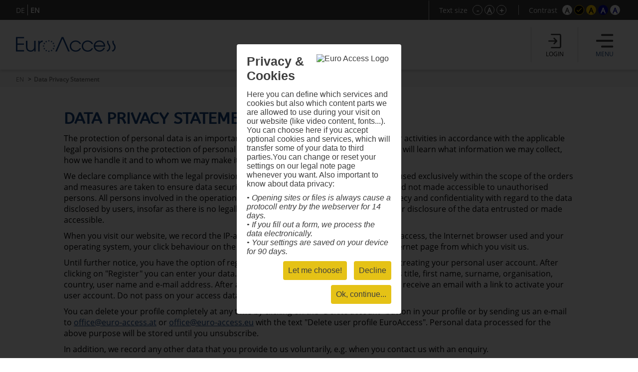

--- FILE ---
content_type: text/html; charset=UTF-8
request_url: https://www.euro-access.eu/en/data_privacy_statement?css=yellow
body_size: 24715
content:
<!DOCTYPE html><html  lang="en"><head><script type="text/javascript" src="/_component/resources/jquery.js?version=2025-07-21_11:42:15" data-dependentComponents="BasicDependencyStack" ></script><script type="text/javascript" src="/_component/resources/htmlChange.js?version=2025-07-21_11:42:15" data-dependentComponents="BasicDependencyStack" ></script><script type="text/javascript" src="/_component/resources/components.js.php?version=2025-07-21_11:42:15" data-dependentComponents="BasicDependencyStack" ></script><script type="text/javascript" src="/_custom/custom_func.js?version=2025-07-21_11:42:15" data-dependentComponents="BasicDependencyStack" ></script><script type="text/javascript" src="/_component/collection_module/module_freepage/module_freepage.js?version=2025-07-21_11:42:15" data-dependentComponents="(module)module_freepage" ></script><script type="text/javascript" src="/_component/collection_content/breadcrumbNav/breadcrumbNav.js?version=2025-07-21_11:42:15" data-dependentComponents="(content)breadcrumbNav" ></script><script type="text/javascript" src="/_component/collection_content/user/user.js?version=2025-07-21_11:42:15" data-dependentComponents="(content)user" ></script><script type="text/javascript" src="/_component/collection_content/navigation/navigation.js?version=2025-07-21_11:42:15" data-dependentComponents="(content)navigation" ></script><script type="text/javascript" src="/_component/collection_content/page/page.js?version=2025-07-21_11:42:15" data-dependentComponents="(content)page" ></script><script type="text/javascript" src="/_assets/js/jquery-ui.js?version=2025-07-21_11:42:15" data-dependentComponents="(content)page" ></script><script type="text/javascript" src="/_assets/js/echonet.js?version=2025-07-21_11:42:15" data-dependentComponents="(content)page" ></script><link href="/_component/resources/components.css?version=2025-07-21_11:42:15" rel="stylesheet" type="text/css" media="screen" data-dependentComponents="BasicDependencyStack" ><link href="/_component/collection_module/module_freepage/module_freepage.css?version=2025-07-21_11:42:15" rel="stylesheet" type="text/css" media="screen" data-dependentComponents="(module)module_freepage" ><link href="/_component/collection_content/breadcrumbNav/breadcrumbNav.css?version=2025-07-21_11:42:15" rel="stylesheet" type="text/css" media="screen" data-dependentComponents="(content)breadcrumbNav" ><link href="/_component/collection_content/user/user.css?version=2025-07-21_11:42:15" rel="stylesheet" type="text/css" media="screen" data-dependentComponents="(content)user" ><link href="/_component/collection_content/navigation/navigation_main.css?version=2025-07-21_11:42:15" rel="stylesheet" type="text/css" media="screen" data-dependentComponents="(content)navigation" ><link href="/_component/collection_content/navigation/navigation.css?version=2025-07-21_11:42:15" rel="stylesheet" type="text/css" media="screen" data-dependentComponents="(content)navigation" ><link href="/_component/collection_content/page/page.css?version=2025-07-21_11:42:15" rel="stylesheet" type="text/css" media="screen" data-dependentComponents="(content)page" ><link href="/_assets/css/form1.css?version=2025-07-21_11:42:15" rel="stylesheet" type="text/css" media="screen" data-dependentComponents="(content)page (content)navigation (content)user (content)breadcrumbNav (module)module_freepage" ><link href="/_assets/css/print.css?version=2025-07-21_11:42:15" rel="stylesheet" type="text/css" media="print" data-dependentComponents="(content)page (content)navigation (content)user (content)breadcrumbNav (module)module_freepage" ><link href="/_assets/css/basics1.css?version=2025-07-21_11:42:15" rel="stylesheet" type="text/css" media="all" data-dependentComponents="(content)page (content)navigation (content)user (content)breadcrumbNav (module)module_freepage" ><link href="/_assets/css/responsive.css?version=2025-07-21_11:42:15" rel="stylesheet" type="text/css" media="screen" data-dependentComponents="(content)page (content)navigation (content)user (content)breadcrumbNav (module)module_freepage" ><link href="/_assets/css/basics-tmp.css?version=2025-07-21_11:42:15" rel="stylesheet" type="text/css" media="all" data-dependentComponents="(content)page (content)navigation (content)user (content)breadcrumbNav (module)module_freepage" ><link href="/_assets/css/jquery-ui.css?version=2025-07-21_11:42:15" rel="stylesheet" type="text/css" media="screen" data-dependentComponents="(content)page" ><title>Data Privacy Statement - EuroAccess - Fördermittelsuche der EuroVienna EU-consulting &amp; -management GmbH</title><meta name="keywords" content="" /><meta name="description" content="" /><meta name="author" content=""><meta name="expires" content="3600" /><meta name="revisit-after" content="5 days" /><meta http-equiv="pragma" content="no-cache" /><meta name="robots" content="index, follow" /><meta name="HandheldFriendly" content="True" /><meta name="viewport" content="width=device-width, initial-scale=1.0" /><meta http-equiv="cleartype" content="on" /><meta http-equiv="X-UA-Compatible" content="IE=Edge"><meta http-equiv="X-UA-Compatible" content="IE=Edge"><link rel="shortcut icon" href="/_assets/css/gfx/EuroAccess_favicon_16x16.png" type="image/x-icon"/><link href="/_assets/css/?f=e2s-default.css&amp;recache=1" rel="" type="text/css" media="all" title="easy2see standard" id="link-default" /><link href="/_assets/css/?f=e2s-base.css%2Ce2s-black.css&amp;recache=1" rel="" type="text/css" media="all" title="easy2see Black on yellow" id="link-black" /><link href="/_assets/css/?f=e2s-base.css%2Ce2s-yellow.css&amp;recache=1" rel="" type="text/css" media="all" title="easy2see Yellow on black" id="link-yellow" /><link href="/_assets/css/?f=e2s-base.css%2Ce2s-blue.css&amp;recache=1" rel="" type="text/css" media="all" title="easy2see Blue on white" id="link-blue" /><link href="/_assets/css/?f=e2s-base.css%2Ce2s-white.css&amp;recache=1" rel="" type="text/css" media="all" title="easy2see White on blue" id="link-white" /><!--script async src="//pagead2.googlesyndication.com/pagead/js/adsbygoogle.js"></script><script>(adsbygoogle = window.adsbygoogle || []).push({google_ad_client: "ca-pub-8562364293801779", enable_page_level_ads: true});</script--><!--[if IE]><link href="/_assets/style/?f=ie.css&amp;recache=1" rel="stylesheet" type="text/css" media="all" /><![endif]--><link rel="alternate" href="//euro-access.eu/en-us/data_privacy_statement?css=yellow" hreflang="en-us" /><link rel="alternate" href="//euro-access.eu/en-gb/data_privacy_statement?css=yellow" hreflang="en-gb" /><link rel="alternate" href="//euro-access.eu/de-de/datenschutz?css=yellow" hreflang="de-de" /><link rel="alternate" href="euro-access.at/de/datenschutz?css=yellow" hreflang="de-at" /><link rel="alternate" href="//euro-access.eu/de/datenschutz?css=yellow" hreflang="de" /><link rel="canonical" href="//euro-access.eu/en/data_privacy_statement" /><script type="text/javascript" src="/_assets/cookie/echonetcookie.js"></script><link href="/_assets/cookie/echonetcookie.css" rel="stylesheet" media="all" type="text/css" /><!-- Google Tag Manager --><script>
  window.dataLayer = window.dataLayer || [];
  function gtag() { dataLayer.push(arguments); }
  gtag('consent', 'default', {
    'ad_user_data': 'denied',
    'ad_personalization': 'denied',
    'ad_storage': 'denied',
    'analytics_storage': 'denied',
    'wait_for_update': 500,
  });
  dataLayer.push({'gtm.start': new Date().getTime(), 'event': 'gtm.js'});
  </script><!-- Matomo --><!-- End Matomo --><script>
    echonetCookieController.doWhenConsent("googletagmanager", function(){
	/*(function(w,d,s,l,i){w[l]=w[l]||[];w[l].push({'gtm.start':
	new Date().getTime(),event:'gtm.js'});var f=d.getElementsByTagName(s)[0],
	j=d.createElement(s),dl=l!='dataLayer'?'&l='+l:'';j.async=true;j.src=
	'https://www.googletagmanager.com/gtm.js?id='+i+dl;f.parentNode.insertBefore(j,f);
	})(window,document,'script','dataLayer','GTM-PS7P6R2');*/
                                                         
                                                         
      
    function gtag() { dataLayer.push(arguments); }

    gtag('consent', 'update', {
        ad_user_data: 'granted',
        ad_personalization: 'granted',
        ad_storage: 'granted',
        analytics_storage: 'granted'
    });

    // Load Tag Manager script.
    var gtmScript = document.createElement('script');
    gtmScript.async = true;
    gtmScript.src = 'https://www.googletagmanager.com/gtm.js?id=GTM-PS7P6R2';

    var firstScript = document.getElementsByTagName('script')[0];
    firstScript.parentNode.insertBefore(gtmScript,firstScript);

	});

</script><!-- End Google Tag Manager --></head><body id="euroaccess-at" class="en module_freepage p26 size4 yellow nohelp"><div id="parent" class="parent cfix"><header id="header" class="header" role="banner"><div class="utilities"><div class="langnav"><div class="inner"><div  class="navigation"><nav class="nav-LANG cfix" id="LANG"><h2 class="nav__headline none">Sprache</h2><div class="nav__container" role="navigation"><ul class="nav__list cfix noem tarn" aria-describedby="Hauptnavigation" id="lang-nav"><li class="nav__element nav__element_depth0  n1 "><a href="/de" class="navigation_link nav__inner " aria-label="DE">DE</a></li><li class="nav__element nav__element_depth0  n10 active"><a href="/en" class="navigation_link nav__inner active" aria-label="EN">EN</a></li></ul></div></nav></div></div></div><!-- BEGIN: e2sbuttons --><div id="e2s"><p id="e2s-textsize">Text size</p><ul class="tarn noem textsize" aria-describedby="e2s-textsize"><li id="e2s-smaller"><a href="/en/data_privacy_statement?font=" aria-label="Schrift verkleinern">-</a></li><li id="e2s-defaultfont"><a href="/en/data_privacy_statement?font=4" aria-label="Standardschriftgröße">A</a></li><li id="e2s-bigger"><a href="/en/data_privacy_statement?font=" aria-label="Schrift vergrößern">+</a></li></ul><p id="e2s-color">Contrast</p><ul class="tarn noem e2scolor" aria-describedby="e2s-color"><li id="e2s-default"><a href="/en/data_privacy_statement?css=default" title="Standard">A</a></li><li id="e2s-yellow"><a href="/en/data_privacy_statement?css=yellow" title="Yellow on black">A</a></li><li id="e2s-black"><a href="/en/data_privacy_statement?css=black" title="Black on yellow">A</a></li><li id="e2s-white"><a href="/en/data_privacy_statement?css=white" title="White on blue" >A</a></li><li id="e2s-blue"><a href="/en/data_privacy_statement?css=blue" title="Blue on white" >A</a></li></ul></div><!-- END: e2sbuttons --></div><div class="inner"><h1 id="logo" class="vcard"><a href="/" title="Zur Startseite" accesskey="0" class="url" aria-label="To the home page"><img src="/_media/_site_logo/1_logo_euroaccess.svg" alt="Logo" /></a></h1><div id="loginanchor" class="bg-center header-button noindex"><img class="greyfilter login" src="/_assets/css/icon/login_icon.svg" alt="login"><span>Login</span></div><a href="javascript:void();" id="navanchor" class="header-button noindex" aria-label="Menu"><img class="greyfilter" src="/_assets/css/icon/menu_icon.svg" alt="Menu"><span>Menu</span></a><nav id="navwrap"><h2>Menu</h2><div id="nav-searchform"><form id="mainsearch" action="/en/search" method="get" aria-describedby="stichwortsuche-head" role="search" class="active"><fieldset><label for="suchbegriff" class="v">Search terms</label><input class="mainsearch-input" type="search" id="suchbegriff" value="" title="Enter search terms" placeholder="Enter search term..." name="words" aria-required="true" required=""><button class="bg-center" type="submit" title="Search"></button></fieldset><input type="hidden" name="search" value="1"></form></div><div id="nav" class="cfix noem" aria-describedby="Navigation"><div  class="navigation"><nav class="nav cfix" id="MAIN"><h2 class="nav__headline none">Hauptnavigation</h2><div class="nav__container" role="navigation"><ul class="nav__list cfix noem tarn" aria-describedby="Navigation"><li class="nav__element nav__element_depth0  n16   right-arrow "><a href="/en/calls" class="navigation_link nav__inner ">Search for Funding</a></li><li class="nav__element nav__element_depth0  n18   right-arrow "><a href="/en/programs" class="navigation_link nav__inner ">Search for Programs</a></li><li class="nav__element nav__element_depth0  n21   right-arrow "><a href="/en/news" class="navigation_link nav__inner ">News</a></li><li class="nav__element nav__element_depth0  n48   subnav "><a href="#" data-navigation-id="48" class="nav__element_opener  "></a><a href="/en/macroregions" class="navigation_link nav__inner ">European Macro Regions</a><ul class="nav__sub-list nav__sub-list_depth0" data-navigation-id="48"><li class="nav__element nav__element_depth1  n59   right-arrow "><a href="/en/macroregions/eusalp" class="navigation_link nav__inner ">Alpine Region (EUSALP)</a></li><li class="nav__element nav__element_depth1  n64   right-arrow "><a href="/en/macroregions/eusair" class="navigation_link nav__inner "> Adriatic-Ionian Region (EUSAIR)</a></li><li class="nav__element nav__element_depth1  n65   right-arrow "><a href="/en/macroregions/eusbsr" class="navigation_link nav__inner ">Baltic Sea Region (EUSBSR)</a></li><li class="nav__element nav__element_depth1  n49   right-arrow "><a href="/en/macroregions/eusdr" class="navigation_link nav__inner ">Danube Region (EUSDR)</a></li></ul></li><li class="nav__element nav__element_depth0  n66   subnav "><a href="#" data-navigation-id="66" class="nav__element_opener  "></a><a href="/en/helpdesk" class="navigation_link nav__inner ">Helpdesk</a><ul class="nav__sub-list nav__sub-list_depth0" data-navigation-id="66"><li class="nav__element nav__element_depth1  n68   right-arrow "><a href="/en/helpdesk/faq" class="navigation_link nav__inner ">FAQ</a></li><li class="nav__element nav__element_depth1  n69   subnav "><a href="#" data-navigation-id="69" class="nav__element_opener  "></a><a href="/en/helpdesk/glossary" class="navigation_link nav__inner ">Glossary</a><ul class="nav__sub-list nav__sub-list_depth1" data-navigation-id="69"><li class="nav__element nav__element_depth2  n76   right-arrow "><a href="/en/helpdesk/glossary/general" class="navigation_link nav__inner ">General Information</a></li><li class="nav__element nav__element_depth2  n75   right-arrow "><a href="/en/helpdesk/glossary/application" class="navigation_link nav__inner ">Project Application</a></li><li class="nav__element nav__element_depth2  n70   right-arrow "><a href="/en/helpdesk/glossary/pm" class="navigation_link nav__inner ">Project Implementation</a></li></ul></li><li class="nav__element nav__element_depth1  n72   right-arrow "><a href="/en/helpdesk/partner" class="navigation_link nav__inner ">Project Partnership</a></li></ul></li><li class="nav__element nav__element_depth0  n56   right-arrow "><a href="/en/about" class="navigation_link nav__inner ">About EuroAccess</a></li></ul></div></nav></div><div class="langnav"><div class="inner"><div  class="navigation"><nav class="nav-LANG cfix" id="LANG"><h2 class="nav__headline none">Sprache</h2><div class="nav__container" role="navigation"><ul class="nav__list cfix noem tarn" aria-describedby="Hauptnavigation" id="lang-nav"><li class="nav__element nav__element_depth0  n1 "><a href="/de" class="navigation_link nav__inner " aria-label="DE">DE</a></li><li class="nav__element nav__element_depth0  n10 active"><a href="/en" class="navigation_link nav__inner active" aria-label="EN">EN</a></li></ul></div></nav></div></div></div></div></nav>	<div  class="user profile">
              <!-- a href="/en/login">Login</a -->
		<h2>Login</h2>
		<a class="close bg-center" aria-label="Schließen" title="Schließen"></a>
		<form action="/en/login" id="login" method="post" aria-describedby="login-label" class="smallform">
        <fieldset class="p0">
        <legend class="v">Login mit E-Mail und Passwort Zugangsdaten</legend>
            <ol>
                <li class="cfix req ">
                    <label for="login-email" class="block">E-mail address *</label>
                    <input type="text" name="email" id="login-email" title="Please enter your e-mail address." value="" aria-required="true" required />
                </li>
                <li class="cfix req">
                    <label for="login-password" class="block">Password * <span><a href="/en/login/pwdlost" aria-label="Reset password">Password forgotten?</a></span></label>
                    <input type="password" name="password" id="login-password" title="Please enter your password." value="" aria-required="true" required />
                </li>
            </ol>
        </fieldset>
        <fieldset class="p0">
            <button type="submit" name="submit" class=""><span>Login</span></button>
            <input type="hidden" name="token" value="b8585be5b6961e1cf6222c60d3d01b74" />
        	<label for="honey" class="v">Bitte dieses Feld leer lassen</label>
        	<input type="text" name="honey" class="v" id="honey" value="" />
        	<input type="hidden" name="timetoken" value="1769134380" />
			<input type="hidden" name="sent" value="login" />
			<input type="hidden" name="fromurl" value="/en/data_privacy_statement" />
        </fieldset>
    </form>
		<h2>Registration</h2>
		<p>
			<strong>You are new here?</strong><br>
			Register in just a few steps and receive regular information about the latest calls with the EuroAccess newsletter, save interesting calls in your personal funding basket and export calls in PDF format.
		</p>
		<p><a class="button" href="/en/register" aria-label="Registration">Registration</a></p>
      	</div>
	
	
</div></header><div id="breadcrumbNav"  class="breadcrumbNav">
	
	<div class="breadcrumbs">
        <ul class="tarn">
        						<li><a href="https://www.euro-access.eu/en" title="EN" aria-label="EN">EN</a></li>
			        						<li><strong>Data Privacy Statement</strong></li>
			                </ul>
            </div>
    
</div><div id="main"><div id="content" role="main" class="cfix content"><div class="content-block" id="section2"><div class="inner-sm"><div  class="module_freepage module">
        
		
    <h1>Data Privacy Statement</h1>

<p>The protection of personal data is an important concern for us. We therefore conduct our activities in accordance with the applicable legal provisions on the protection of personal data and data security. In the following, you will learn what information we may collect, how we handle it and to whom we may make it available.</p>

<p>We declare compliance with the legal provisions on data protection. In particular, data is used exclusively within the scope of the orders and measures are taken to ensure data security by ensuring that data is used properly and not made accessible to unauthorised persons. All persons involved in the operation of the website are obliged to maintain secrecy and confidentiality with regard to the data disclosed by users, insofar as there is no legally permissible reason for the transmission or disclosure of the data entrusted or made accessible.</p>

<p>When you visit our website, we record the IP-address of your device, the date and time of access, the Internet browser used and your operating system, your click behaviour on the website, your Internet provider and the Internet page from which you visit us.</p>

<p>Until further notice, you have the option of registering on our website free of charge and creating your personal user account. After clicking on "Register" you can enter your data. We collect and process your details such as title, first name, surname, organisation, country, user name and e-mail address. After accepting the <a href="/en/gtc">terms and conditions</a>, you will receive an email with a link to activate your user account. Do not pass on your access data to third parties.</p>

<p>You can delete your profile completely at any time by clicking on the "Delete account" button in your profile or by sending us an e-mail to <a href="mailto:office@euro-access.at">office@euro-access.at</a> or <a href="mailto:office@euro-access.eu">office@euro-access.eu</a> with the text "Delete user profile EuroAccess". Personal data processed for the above purpose will be stored until you unsubscribe.</p>

<p>In addition, we record any other data that you provide to us voluntarily, e.g. when you contact us with an enquiry.</p>

<p>There is no obligation to actually provide the data we ask you to provide on our website. However, if you do not do so, you will not be able to use all the features of the websites.</p>

<p>Upon request, we will provide you with information about the data stored about you free of charge at any time and you can have incorrect data corrected (Art. 15 and Art. 16 DSGVO). If the legal requirements are met, you can also request the blocking or deletion of the stored data (Art. 17 and Art. 18 DSGVO).</p>

<p>In addition, you can object to the processing of your personal data in the context of the fulfilment of public tasks at any time in order to stop the processing of your personal data in accordance with Art. 21 of the GDPR.</p>

<p>Please use our contact address for this purpose: <a href="mailto:office@eurovienna.at">office@eurovienna.at</a></p>

<p>In principle, you have the rights of access, rectification, erasure, restriction, data portability, revocation and objection.</p>

<p>If you believe that the processing of your data violates data protection law or that your data protection rights have been violated in any other way, you can complain to the supervisory authority. In Austria, this is the data protection authority.</p>

<p>Data Protection Authority of the Republic of Austria <a href="https://www.dsb.gv.at//">https://www.dsb.gv.at//</a></p>

<p>Data Protection Officer: Mag. jur. Siegfried Gruber, CISM (O.P.P.), <a href="mailto:office@eurovienna.at">office@eurovienna.at</a></p>

<p>The party responsible for data processing is EuroVienna EU-consulting &amp; -management GmbH, Kaiserstraße 113-115/8, 1070 Vienna represented by Michael Maier.</p>

<p><strong>Newsletter</strong></p>

<p>After registering on our website, you can sign up for our newsletter. To be able to send you targeted information on current calls or on the “topics of interest” and “countries of interest” which you defined, we also need a confirmation that you are in favor of receiving our newsletter and optionally also the information you provided on “topics of interest” and “countries of interest”.</p>

<p>You can always unsubscribe from our newsletter. The link with which to unsubscribe can be found at the end of every newsletter. Alternatively, you can also send an email saying “Unsubscribe from the Euro-Access Newsletter” to <a class="avtext" href="mailto:office@euro-access.at">office@euro-access.at</a> or <a class="avtext" href="mailto:office@euro-access.eu">office@euro-access.eu</a><a href="mailto:office@euro-access.eu">.</a> Personal data being processed for the reasons stated above will be stored until you deregister.</p>

	
	
    </div></div></div><footer id="footer" role="contentinfo"><div class="inner"><div class="footer-block footer-block-meta"><div class="meta-link"><div  class="navigation"><nav class="nav-META_BELOW cfix" id="META_BELOW"><h2 class="nav__headline none">Metanavigation unten</h2><div class="nav__container" role="navigation"><ul class="nav__list cfix noem tarn" aria-describedby="Hauptnavigation" id="meta-below-nav"><li class="nav__element nav__element_depth0  n27 "><a href="/en/imprint" class="navigation_link nav__inner " aria-label="Imprint">Imprint</a></li><li class="nav__element nav__element_depth0  n26 "><a href="/en/data_privacy_statement" class="navigation_link nav__inner " aria-label="Data Privacy Statement">Data Privacy Statement</a></li><li class="nav__element nav__element_depth0  n25 "><a href="/en/gtc" class="navigation_link nav__inner " aria-label="General Terms and Conditions">General Terms and Conditions</a></li><li class="nav__element nav__element_depth0  n57 "><a href="/en/contact" class="navigation_link nav__inner " aria-label="Contact">Contact</a></li></ul></div></nav></div></div></div><div class="footer-block footer-block-logo flex"><a href="http://www.eurovienna.at" title="EuroVienna" target="_blank" aria-label="EuroVienna - EU-consulting & -management"><img src="/_assets/css/gfx/EuroVienna_experts-logo_big.png" alt="EuroVienna - EU-consulting & -management"/></a><a href="https://www.wienholding.at/" title="Wien Holding" target="_blank" aria-label="Wienholding"><img src="/_assets/css/gfx/logo-wienholding.png" alt="Wienholding"></a></div></div></footer></div></body></html>

--- FILE ---
content_type: text/css
request_url: https://www.euro-access.eu/_component/collection_module/module_freepage/module_freepage.css?version=2025-07-21_11:42:15
body_size: 2506
content:
/*.adminPageLeft { display: inline-block; vertical-align: top; width: 10vw; width: calc( 250px ); height: 100vh;  position: fixed; top: 0; left: -250px;  background-color: #FFFFFF;z-index: 9999;transition: all 0.35s ease-in-out; }
.navtoggled .adminPageLeft { left: 0; }
.adminPageRight { display: inline-block; vertical-align: top; width: 100vw; width: 100% ; margin-left: 0; overflow: auto; position: relative;top:10px; }
.adminPageTop { width: 100%; height: 75px; position: fixed; top: 0; left: 0;  background-color: #F4F4F4;z-index: 999; }
.adminPageBottom { width: 100%; padding: 0 20px 40px 20px; }
.navtoggle  { position: absolute;top: 15px;right: -50px;width: 30px;height: 30px;border-radius: 50%;background: #f4f4f4; padding: 8px 0; }
.navtoggle span  { position: relative;top: 13px;right: 0;width: 24px;height: 3px;background-color: #333;display: inline-block; text-indent: -999em; }
.navtoggle span:before { content: ''; display: inline-block; position: absolute;top: -7px;width: 19px; height: 3px; left: 0;background-color: #333;-webkit-transition: all 0.35s ease-in-out;-moz-transition: all 0.35s ease-in-out;-ms-transition: all 0.35s ease-in-out;-o-transition: all 0.35s ease-in-out;transition: all 0.35s ease-in-out; }
.navtoggle span:after { content: ''; display: inline-block;position: absolute;top: 7px;right: 0;width: 14px; height: 3px; left: 0;background-color: #333;-webkit-transition: all 0.35s ease-in-out;-moz-transition: all 0.35s ease-in-out;-ms-transition: all 0.35s ease-in-out;-o-transition: all 0.35s ease-in-out;transition: all 0.35s ease-in-out; }
.navtoggled .navtoggle { right: -65px;width: 45px;height: 45px;padding: 8px; }
.navtoggled .navtoggle span { background-color: transparent; }
.navtoggled .navtoggle span:before { width: 30px;transform: rotate(45deg);top:0;}
.navtoggled .navtoggle span:after { width: 30px;transform: rotate(-45deg);top:0;}
.navoverlay { width: 100vw;height: 100vh;position: fixed;top: 0; left: 0;background-color: rgba(0,0,0,0.5);display: none; }
.navtoggled .navoverlay { display: block;z-index: 999; }

@media screen and (min-width: 860px) {
    .navtoggled .navoverlay { display: none;}
    .navtoggle { display: none; }
    .adminPageLeft {  left: 0;  }
    .adminPageRight { display: inline-block; vertical-align: top; width: 90vw; width: calc( 100% - 250px ); margin-left: 10vw; margin-left: calc( 250px );top:40px;  }
    .adminPageTop { left: 10vw;left: calc( 250px );width: 10vw; width: calc(100% - 250px); }
}*/

--- FILE ---
content_type: text/css
request_url: https://www.euro-access.eu/_component/collection_content/user/user.css?version=2025-07-21_11:42:15
body_size: 41
content:
@media screen and (min-width: 860px) {
}